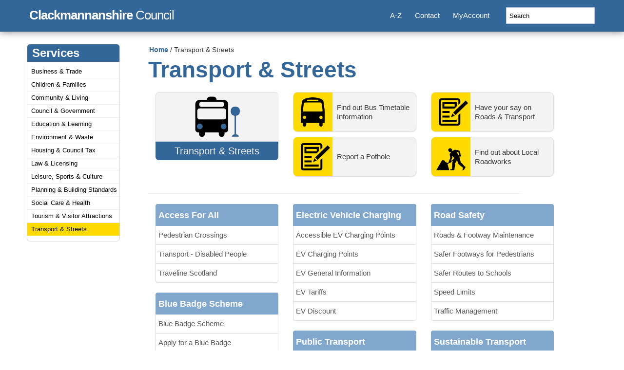

--- FILE ---
content_type: text/html; charset=UTF-8
request_url: https://www.clacks.gov.uk/transport/
body_size: 24298
content:
<!DOCTYPE html>
<html lang="en"><head>

<!-- Google tag (gtag.js) -->
<script async src="https://www.googletagmanager.com/gtag/js?id=G-ZZVWQ9GNYK"></script>
<script>
  window.dataLayer = window.dataLayer || [];
  function gtag(){dataLayer.push(arguments);}
  gtag('js', new Date());

  gtag('config', 'G-ZZVWQ9GNYK');
</script>

<meta http-equiv="content-type" content="text/html; charset=windows-1252">
<title>Transport &amp; Streets | Clackmannanshire Council</title>
	<link rel="shortcut icon" href="/favicon.ico" type="image/x-icon">
	<link href="/apple-touch-icon.png" rel="apple-touch-icon">
	<link href="/apple-touch-icon-76x76.png" rel="apple-touch-icon" sizes="76x76">
	<link href="/apple-touch-icon-120x120.png" rel="apple-touch-icon" sizes="120x120">
	<link href="/apple-touch-icon-152x152.png" rel="apple-touch-icon" sizes="152x152">


	<meta name="theme-color" content="#369">

	<meta name="description" content="Information about roads and transportation in Clackmannanshire." />
	<meta name="keywords" content="transport,roads,repairs,report,reporting,street,lighting,public,bus,train,car, clarence, streets,roadsandtransportation,transportation" />
	<meta name="author" content="Clackmannanshire Council. www.clacks.gov.uk" />

	<!-- Dublin Core Metadata -->
	<meta name="viewport" content="width=device-width">
	<meta name="DC.language" content="en">
	<meta name="DC.created" content="2015-02-10">
	<meta name="DC.creator" content="Web Development Manager, Clackmannanshire Council">
	<meta name="DC.publisher" content="Clackmannanshire Council" />
	<meta name="DC.title" content="Transport &amp; Streets" />
	<meta name="DC.description" content="Information about roads and transportation in Clackmannanshire." />



<!--__________________________________________________________________________________________________________________________________________________-->
    <!-- Bootstrap core CSS -->
    <link href="/css/bootstrap/bootstrap.css" rel="stylesheet">

     <!-- Original ClacksWeb styles for this template -->
    <link rel="stylesheet" type="text/css" href="/css/screenbs.css">
	<link rel="stylesheet" type="text/css" href="/css/standardbs.css">
<!--__________________________________________________________________________________________________________________________________________________-->

    <!-- HTML5 shim and Respond.js IE8 support of HTML5 elements and media queries -->
    <!--[if lt IE 9]>
      <script src="https://oss.maxcdn.com/html5shiv/3.7.2/html5shiv.min.js"></script>
      <script src="https://oss.maxcdn.com/respond/1.4.2/respond.min.js"></script>
    <![endif]-->


	<!--script src="dest/respond.src.js"></script-->

	<!-- Custom styles for this template -->
    <link href="/css/bootstrap/jumbotron.css" rel="stylesheet">
    <link href="/css/bootstrap/section.css" rel="stylesheet">
	<script>
	$(function() {
	  $('a[href*=#]:not([href=#])').click(function() {
	    if (location.pathname.replace(/^\//,'') == this.pathname.replace(/^\//,'') && location.hostname == this.hostname) {

	      var target = $(this.hash);
	      target = target.length ? target : $('[name=' + this.hash.slice(1) +']');
	      if (target.length) {
	        $('html,body').animate({
	          scrollTop: target.offset().top
	        }, 1000);
	        return false;
	      }
	    }
	  });
	});
	</script>

	</head>

<body>

<div class="off-left">
	<a href="#content" title="Skip to main content." id="top">Skip to main content</a> |
 <a href="#sectionnav">Skip to section menu</a> | 	<a href="/site/accesskeys/" title="Access keys.">Access keys</a>.
 	<h1>ClacksWeb - Clackmannanshire Council Online</h1>
  </div>


<!--____________________________________________________Header Start______________________________________________________________________________________________-->
  <div class="navbar navbar-inverse navbar-fixed-top" role="navigation">
  <div class="container" style="padding:0 5px 0 5px;">
    <div class="navbar-header">
      <button class="navbar-toggle" type="button" data-toggle="collapse" data-target=".bs-navbar-collapse">
        <span class="sr-only">Toggle navigation</span>
        <span class="icon-bar"></span>
        <span class="icon-bar"></span>
        <span class="icon-bar"></span>
      </button>
      <a class="navbar-brand" href="/"><strong>Clackmannanshire</strong> Council
            </a>
    </div>
    <nav class="collapse navbar-collapse bs-navbar-collapse navbar-right" role="navigation">
      <ul class="nav navbar-nav">
        <li>
          <a href="/site/atoz/">A-Z</a>
        </li>
        <li>
          <a href="/site/contact/">Contact</a>
        </li>
         <li>
		  <a href="/myaccount/">MyAccount</a>
        </li>
      </ul>
		<form class="navbar-form navbar-right" role="form" action="/searchresults.php">
            <div class="form-group">
    			<input name="cx" value="003785486861710258727:zojhh_daw0a" type="hidden">
    			<input name="cof" value="FORID:10" type="hidden">
    			<input name="ie" value="UTF-8" type="hidden">
     			<input name="bootstrap" value="true" type="hidden">
    			<label id="qsearch" for="q">Search</label>
    			<input onfocus="this.select();"  class="form-control"  id="q" name="q" placeholder="Search" onclick="this.value='';" type="text">
            </div>
        </form>
    </nav>
  </div>
</div>



<!--____________________________________________________Header End______________________________________________________________________________________________-->


<!--____________________________________________________Homepage Code______________________________________________________________________________________________-->



<!--____________________________________________________Homepage Code End______________________________________________________________________________________________-->


<div class="container">
	<div class="row clearfix" style="margin-top:90px;">
        <div class="hidden-xs hidden-sm col-md-13">


	<div id="sitenav">
		<!--__________________________________________________________________________________________________________________________________________________-->
		<h2 id="sections">Services</h2>
			<ul id="sectionmenu">
				<li><a href="/business/" title="Information for and about business in Clackmannanshire">Business &amp; Trade</a></li>
				<li><a href="/children/" title="Information for children and their families">Children &amp; Families</a></li>
				<li><a href="/community/" title="Information for and about residents, community groups and voluntary groups in Clackmannanshire">Community &amp; Living</a></li>
				<li><a href="/council/" title="Information about Clackmannanshire Council and local democracy">Council &amp; Government</a></li>
				<li><a href="/learning/" title="Information about learning for all in Clackmannanshire">Education &amp; Learning</a></li>
				<li><a href="/environment/" title="Information covering the environment, natural resources and related issues">Environment &amp; Waste</a></li>
				<li><a href="/housing/" title="Information for tenants and residents">Housing &amp; Council Tax</a></li>
				<li><a href="/regulation/" title="Information about legal, licensing and regulatory matters">Law &amp; Licensing</a></li>
				<li><a href="/culture/" title="Content relating to leisure and cultural activities in Clackmannanshire">Leisure, Sports &amp; Culture</a></li>
				<li><a href="/property/" title="Information about Planning and Property matters in Clackmannanshire">Planning &amp; Building Standards</a></li>
				<li><a href="/social/" title="Information about social and health services in Clackmannanshire">Social Care &amp; Health</a></li>
				<li><a href="/visiting/" title="A visitor's guide to Clackmannanshire">Tourism &amp; Visitor Attractions</a></li>
				<li><a class="current" href="/transport/" title="Information about roads and transportation in Clackmannanshire">Transport &amp; Streets</a></li>
			</ul>



	</div>
	<!--sitenav-->



</div>
<!--col-md-13 -->


<div class="col-md-9 contentpadding">
	<a name="content"></a>

		<div id="breadcrumb"><a title="Home" href="/index.php">Home</a> / Transport &amp; Streets</div>
			<h2>Transport &amp; Streets</h2>
			<div class="row clearfix" style="margin-left:0px;margin-right:0px;">
	        <div class="col-sm-4">
				<div class="list-group">
					<table border="0" style="float:right;width:100%;" class="section-icon">
						<tbody>
							<tr>
								<td class="boxtop">
									<div class="borderstyle">
										<img height="100" width="100" src="/images/icons/png/busstop.png" alt="Bus Stop Icon">
									</div>
								</td>
							</tr>
							<tr>
								<td class="boxbottom">Transport &amp; Streets</td>
							</tr>
						</tbody>
					</table>
				</div>
    		</div>
        	<div class="col-sm-4">
				<div class="task">
					<a href="/transport/bustimetables/"><em class="task-icon task-kind-form" style="background-image: url('/images/svg-section/bus.svg');"></em><div class="task-link">Find out Bus Timetable Information</div></a>
				</div>
				<div class="task">
					<a href="https://clackmannanshire.highway-iams.uk/Live/PBLC/PIP/?cg=Roads"><em class="task-icon task-kind-form" style="background-image: url('/images/svg-section/form.svg');"></em><div class="task-link">Report a Pothole</div></a>
				</div>
     		</div>
          	<div class="col-sm-4">
				<div class="task">
					<a href="https://www.surveymonkey.co.uk/r/clackmannanshire-2"><em class="task-icon task-kind-form" style="background-image: url('/images/svg-section/form.svg');"></em><div class="task-link">Have your say on Roads &amp; Transport</div></a>
				</div>
				<div class="task">
					<a href="/transport/roadreport/"><em class="task-icon task-kind-form" style="background-image: url('/images/svg-section/roadworks.svg');"></em><div class="task-link">Find out about Local Roadworks</div></a>
				</div>
     		</div>
    	</div>
    	<br /><hr />
			<div class="row clearfix" style="margin-top:20px;margin-left:0px;margin-right:0px;">
	        <div class="col-sm-4">
				<div class="list-group">
  					<a href="/transport/accessforall/" class="list-group-item active">
    					<strong>Access For All</strong></a>
						<a class="list-group-item" href="/transport/pedcrossings/" title="Pedestrian Crossings">Pedestrian Crossings</a>
						<a class="list-group-item" href="/transport/accessibletransport/" title="Transport - Disabled People">Transport - Disabled People</a>
						<a class="list-group-item" href="/transport/traveline/" title="Traveline Scotland">Traveline Scotland</a>
				</div>
				<div class="list-group">
					<a href="/transport/bluebadge/" class="list-group-item active">
					<strong>Blue Badge Scheme</strong></a>
					<a class="list-group-item" href="/transport/bluebadge/" title="Blue Badge Scheme">Blue Badge Scheme</a>
					<a class="list-group-item" href="https://apply-blue-badge.service.gov.uk/applicant" title="Apply for a Blue Badge">Apply for a Blue Badge</a>
					<a class="list-group-item" href="http://clacksweb/transport/usingbluebadge/" title="Using your Blue Badge">Using your Blue Badge</a>
					<a class="list-group-item" href="/transport/bluebadgeeurope/" title="Using your Blue Badge in Europe">Using your Blue Badge in Europe</a>
				</div>
				<div class="list-group">
  					<a href="/transport/counciltravelplan/" class="list-group-item active">
    					<strong>Council Travel Plan</strong></a>
						<a class="list-group-item" href="/transport/tripshare/" title="Car Share(TripshareClacks)">Car Share(TripshareClacks)</a>
						<a class="list-group-item" href="/transport/cycling/" title="Cycling">Cycling</a>
						<a class="list-group-item" href="/transport/public/" title="Public Transport">Public Transport</a>
						<a class="list-group-item" href="/transport/traveline/" title="Traveline Journey Planner">Traveline Journey Planner</a>
				</div>
				<div class="list-group">
  					<a href="/transport/planning/" class="list-group-item active">
    					<strong>Transport Planning</strong></a>
						<a class="list-group-item" href="/transport/counciltravelplan/" title="Council Travel Plan">Council Travel Plan</a>
						<a class="list-group-item" href="/transport/localtransportstrategy/" title="Local Transport Strategy">Local Transport Strategy</a>
						<a class="list-group-item" href="/visiting/maps/" title="Maps &amp; Directions">Maps &amp; Directions</a>
						<a class="list-group-item" href="/transport/mileage/" title="Mileage Calculator">Mileage Calculator</a>
						<a class="list-group-item" href="/transport/developmentcontrol/" title="Roads Development Control">Roads Development Control</a>
						<a class="list-group-item" href="/transport/rtpi/" title="Real Time Passenger Information">Real Time Passenger Information</a>
						<a class="list-group-item" href="/transport/travelplanhousingdev/" title="Travel Plans for Housing">Travel Plans for Housing</a>
				</div>
    		</div>
	        <div class="col-sm-4">

			<div class="list-group">
  					<a href="/transport/public/" class="list-group-item active">
    					<strong>Electric Vehicle Charging</strong></a>
						<a class="list-group-item" href="/transport/evaccessible/" title="Accessible EV Charging Points">Accessible EV Charging Points</a>
						<a class="list-group-item" href="/transport/chargingpoints/" title="EV Charging Points">EV Charging Points</a>
						<a class="list-group-item" href="/transport/evinfo/" title="EV General Information">EV General Information</a>
						<a class="list-group-item" href="/transport/evtariffs/" title="EV Tariffs">EV Tariffs</a>
						<a class="list-group-item" href="/transport/evdiscount/" title="EV Discount">EV Discount</a>
				</div>
				<div class="list-group">
  					<a href="/transport/public/" class="list-group-item active">
    					<strong>Public Transport</strong></a>
						<a class="list-group-item" href="/transport/entitlementcard/" title="Application for National Entitlement Card (NEC)">Application for National Entitlement Card (NEC)</a>
						<a class="list-group-item" href="/transport/bustimetables/" title="Bus Timetables &amp; Enquiries">Bus Timetables &amp; Enquiries</a>
						<a class="list-group-item" href="/transport/clacksbusstopsmscodes/" title="Bus Stop SMS Codes">Bus Stop SMS Codes</a>
						<a class="list-group-item" href="/transport/roadreport/" title="Roadworks Report">Roadworks Report</a>
						<a class="list-group-item" href="/transport/accessibletransport/" title="Transport - Disabled People">Transport - Disabled People</a>
				</div>






				<div class="list-group">
  					<a href="/transport/roadsmaintenance/" class="list-group-item active">
    					<strong>Roads & Footway Maintenance</strong></a>
						<a class="list-group-item" href="/transport/adoptedroads/" title="Adopted Roads">Adopted Roads</a>
						<a class="list-group-item" href="/transport/bridgeandroadrestrictions/" title="Bridge and Road Restrictions">Bridge and Road Restrictions</a>
						<a class="list-group-item" href="/council/reportit/" title="Report a Problem">Report a Problem</a>
						<a class="list-group-item" href="/transport/roadpermitsconsents/" title="Road Permits and Consents">Road Permits and Consents</a>
						<a class="list-group-item" href="/transport/roadsfeescale/" title="Roads and Transportation Fee Scale">Roads and Transportation Fee Scale</a>
						<a class="list-group-item" href="/transport/roadreport/" title="Road Works Report">Road Works Report</a>
						<a class="list-group-item" href="/council/forms/roads/" title="Road Forms">Road Forms</a>
						<a class="list-group-item" href="/transport/slights/" title="Street Lighting">Street Lighting</a>
						<a class="list-group-item" href="/transport/roadorders/" title="Traffic Regulation Orders">Traffic Regulation Orders</a>
						<a class="list-group-item" href="/transport/wintermaintenance/" title="Winter Maintenance">Winter Maintenance</a>
				</div>
    		</div>
	        <div class="col-sm-4">
				<div class="list-group">
  					<a href="/transport/roadsafety/" class="list-group-item active">
    					<strong>Road Safety</strong></a>
						<a class="list-group-item" href="/transport/roadsmaintenance/" title="Roads &amp; Footway Maintenance">Roads &amp; Footway Maintenance</a>
						<a class="list-group-item" href="/transport/saferfootways/" title="Safer Footways for Pedestrians">Safer Footways for Pedestrians</a>
						<a class="list-group-item" href="/learning/saferroutestoschool/" title="Safer Routes to Schools">Safer Routes to Schools</a>
						<a class="list-group-item" href="/transport/speedlimits/" title="Speed Limits">Speed Limits</a>
						<a class="list-group-item" href="/transport/trafficmanagement/" title="Traffic Management">Traffic Management</a>
				</div>
				<div class="list-group">
  					<a href="/transport/sustainabletransport/" class="list-group-item active">
    					<strong>Sustainable Transport</strong></a>
						<a class="list-group-item" href="/transport/poolbikes/" title="Council Pool Bikes">Council Pool Bikes</a>
						<a class="list-group-item" href="/transport/counciltravelplan/" title="Council Travel Plan">Council Travel Plan</a>
						<a class="list-group-item" href="/transport/cycling/" title="Cycling">Cycling</a>
						<a class="list-group-item" href="/transport/localtransportstrategy/" title="Local Transport Strategy">Local Transport Strategy</a>
						<a class="list-group-item" href="/transport/public/" title="Public Transport">Public Transport</a>
						<a class="list-group-item" href="/environment/rightsofway/" title="Rights of Way">Rights of Way</a>
						<a class="list-group-item" href="/learning/saferroutestoschool/" title="Safer Routes to Schools">Safer Routes to Schools</a>
						<a class="list-group-item" href="/transport/travelplanhousingdev/" title="Travel Plans for Housing">Travel Plans for Housing</a>
				</div>
				<div class="list-group">
  					<a href="/transport/trafficmanagement/" class="list-group-item active">
    					<strong>Traffic Management</strong></a>
						<a class="list-group-item" href="/transport/bridgeandroadrestrictions/" title="Bridge and Road Restrictions">Bridge and Road Restrictions</a>
						<a class="list-group-item" href="/transport/localtransportstrategy/" title="Local Transport Strategy">Local Transport Strategy</a>
						<a class="list-group-item" href="/transport/parking/" title="Parking">Parking</a>
						<a class="list-group-item" href="/transport/pedcrossings/" title="Pedestrian Crossings">Pedestrian Crossings</a>
						<a class="list-group-item" href="/transport/trafficcalmingprioritisation/" title="Prioritisation of Traffic Managment and Calming Schemes">Prioritisation of Traffic Managment and Calming Schemes</a>
						<a class="list-group-item" href="/transport/residentsparkingpermit/" title="Residents Parking Permit ">Residents Parking Permit </a>
						<a class="list-group-item" href="/transport/speedlimits/" title="Speed Limits">Speed Limits</a>
						<a class="list-group-item" href="/transport/planning/" title="Transport Planning">Transport Planning</a>
						<a class="list-group-item" href="/transport/roadorders/" title="Traffic Regulation Orders">Traffic Regulation Orders</a>
				</div>
    		</div>
    	</div>
	</div>
	<!--col-md-14 -->
	</div>
	<!-- row -->
	</div>
	<!-- container -->

		<div class="fullfooter" style="margin-top:35px; background-color:#ffda00;padding-top:0px;padding-bottom:0px;">
	      <div class="container" style="padding:0px;">
	      <footer class="footerupper">
	      		<div class="row marketing" style="margin:0px;">
				<div class="col-sm-3">
						<p class="footerupper" style="color:#fff;"><strong>A to Z of services</strong></p>
			     	</div>
			     	<div class="col-sm-9">
			     		<p class="footerupper">
						<a href="/site/atoz/?a=a&amp;e=c">A</a>
						<a href="/site/atoz/?a=b&amp;e=c">B</a>
        				<a href="/site/atoz/?a=c&amp;e=c">C</a>
        				<a href="/site/atoz/?a=d&amp;e=c">D</a>
        				<a href="/site/atoz/?a=e&amp;e=c">E</a>
   	    				<a href="/site/atoz/?a=f&amp;e=c">F</a>
        				<a href="/site/atoz/?a=g&amp;e=c">G</a>
        				<a href="/site/atoz/?a=h&amp;e=c">H</a>
        				<a href="/site/atoz/?a=i&amp;e=c">I</a>
   	    				<a href="/site/atoz/?a=j&amp;e=c">J</a>
        				<a href="/site/atoz/?a=k&amp;e=c">K</a>
        				<a href="/site/atoz/?a=l&amp;e=c">L</a>
        				<a href="/site/atoz/?a=m&amp;e=c">M</a>
        				<a href="/site/atoz/?a=n&amp;e=c">N</a>
        				<a href="/site/atoz/?a=o&amp;e=c">O</a>
        				<a href="/site/atoz/?a=p&amp;e=c">P</a>
	    				Q&nbsp;
        				<a href="/site/atoz/?a=r&amp;e=c">R</a>
        				<a href="/site/atoz/?a=s&amp;e=c">S</a>
        				<a href="/site/atoz/?a=t&amp;e=c">T</a>
        				<a href="/site/atoz/?a=u&amp;e=c">U</a>
        				<a href="/site/atoz/?a=v&amp;e=c">V</a>
        				<a href="/site/atoz/?a=w&amp;e=c">W</a>
	    				X&nbsp;
        				<a href="/site/atoz/?a=y&amp;e=c">Y</a>
	    				Z</p>
			     	</div>
				</div>
	      </footer>
	     </div>
    </div>



	<!-- container -->
	<div class="fullfooter">
	<div class="container" style="padding:0px;">
      <footer class="footerlower">
      		<div class="row marketing">
<div class="col-sm-6">					<p><strong>&copy;&nbsp;Copyright 2026 Clackmannanshire Council</strong>
						<br>Kilncraigs, Alloa, Clackmannanshire, FK10 1EB<br><br>Tel: 01259 450000<br>Email: <a href="mailto:customerservice@clacks.gov.uk">customerservice@clacks.gov.uk</a>
					</p>
					<p>
						<a class="footer-brand" href="/"><strong>Clackmannanshire</strong> Council</a>
					</p>
					<p>
						<a href="https://www.facebook.com/officialclackmannanshirecouncil"><img style="margin-right:10px;" src="/images/standard/facebook.png" alt="Facebook Icon" height="40" width="40"></a>
						<a href="https://twitter.com/ClacksCouncil"><img style="margin-right:10px;" src="/images/standard/twitter.png" alt="Twitter Icon" height="40" width="40"></a>
						<a href="https://www.flickr.com/photos/clackmannanshirecouncil/"><img style="margin-right:10px;"  src="/images/standard/flickr.png" alt="Flickr Icon" height="40" width="40"></a>
						<a href="https://www.instagram.com/clackmannanshirecouncil/"><img style="margin-right:10px;" src="/images/standard/instagram.png" alt="Instagram Icon" width="40" height="40" /></a>
						<a href="https://www.linkedin.com/company/clackmannanshire-council/"><img src="/images/standard/linkedin.png" alt="LinkedIn Icon" width="40" height="40" /></a>					
					</p>
		     	</div>


<div class="col-sm-6 alignright">        		<ul>
					<li><a href="/site/atoz/">A - Z</a></li>
      					<li><a href="/site/changelog/">Change Log</a></li>
      					<li><a href="/council/commentsandcomplaints/">Comments &amp; complaints</a></li>
      					<li><a href="/site/contact/">Contact Us</a></li>
					<li><a href="/site/privacy/" accesskey="8">Cookies &amp; Privacy</a></li>
					<li><a href="/regulation/dataprotectionpolicy/">Data Protection</a></li>
					<li><a href="/site/disclaimer/">Disclaimer</a></li>
					<li><a href="/council/eqopps/">Equality &amp; Diversity</a></li>
					<li><a href="/searchresults.php?bootstrap=true" accesskey="4">Search</a></li>
					<li><a href="/site/webaccessibility/" accesskey="0">Web Accessibility</a></li>
				</ul>
				<p><a href="#top">Back to top ^</a></p>
		     	</div>
			</div>
      </footer>
     </div>
     <!-- container -->
    </div>
     <!-- jumbotron -->

<!--__________________________________________________________________________________________________________________________________________________-->
	<script src="https://code.jquery.com/jquery-3.7.1.min.js"></script>
    <script src="/js/bootstrap/bootstrap.min.js"></script>
<!--__________________________________________________________________________________________________________________________________________________-->


</body>
</html>


--- FILE ---
content_type: text/css
request_url: https://www.clacks.gov.uk/css/screenbs.css
body_size: 16786
content:
.bcfix{
	margin-top: 0px;
}

#cal {
	float: right;
	margin-bottom: 10px;
	}
	
#tableFix{
	height: 200px;
	margin-bottom:0px;
	padding: 0px 0px 0px 0px;
	background-color: #eee;
	font-size: 95%;
}

#tableFix p{
	margin-bottom:10px;
	margin-top:10px;
}
#innertableFix p{
	color: #000;
	line-height:16px
}
#innertableFix p a{
	color: #000;
}
#innertableFix{
	width: 360px;
	height: 200px;
	margin-bottom:12px;
	padding: 5px 30px 0px 10px;
	background-color: #eee;
	font-size: 95%;
}
#innertableFixFooter{
	height: 30px;
	background-color: #369;
	font-size: 95%;
	margin-bottom:15px;
}	

#innertableFixFooter ul{
	margin: 0px;
	padding: 12px;
}
#innertableFixFooter ul li{
	display: inline;
	margin-right: 60px;
	color: #fff;
}
#innertableFixFooter ul li a {
	color: #fff;
	padding-top: 12px;
	padding-bottom: 5px;
	padding-left: 5px;
	padding-right: 5px;
	text-decoration: none;
	-moz-border-radius: 0px 0px 7px 7px;
	-webkit-border-radius: 0px 0px 7px 7px;
	border-radius: 0px 0px 7px 7px;
}
#innertableFixFooter ul li a.current{
	color: #000;
	background-color: #eee;
	text-decoration: none;
}
#innertableFixFooter ul li a:hover{
	color: #000;
	background-color: #ffda00;
	text-decoration: none;
}
.calendar{
	border: 2px solid #336699;
	padding: 0px;
	margin: 0px;
	text-align: center;
	background-color: #336699;
	}
	
.calendar a{
	color: black;
	text-decoration: none;
	}	

.calendar a:hover{
	color: white;
	background-color: #336699;
	}

.calendarhead{
	background-color: #336699;
	font-size: 12px;
	color: white;
	}
	
.calendardays {
	background-color: #CCCCFF;
	font-size: 12px;
	color: black;
	}
	
.calendarDates {
	background-color: white;
	padding: 0px;
	margin: 0px;
	font-size: 12px;
	}
	
.calendarWeekend {
	background-color: #eeeeee;
	padding: 0px;
	margin: 0px;
	font-size: 12px;
	}	
table.cmslist {
	background-color: #fff;
	border: 1px solid black;
	margin: 0;
	padding: 0;
	width:100%;
	font-size: 130%;
}
table.cmslist td {
	border-top: 1px solid #CBCBCB;
	font-family: Arial, Helvetica, sans-serif;
	font-size: 75%;
	margin: 0;
	padding: 4px;
}
tr.cmslisthead {
	background-color: #336699;
	color: white;
	font-weight: bold;
}
#sectionnav h2, #sectionnav1 h2 {
	background-position:95% 40%;
	background-repeat:no-repeat;
	font-size:20px;
	margin:0px;
	padding:5px 25px 5px 10px
}
#sitenav h2 {
	background-position:95% 40%;
	background-repeat:no-repeat;
	font-size:20px;
	margin:0px;
	padding:5px 25px 5px 10px
}
h4 {
	font-size:1.50em;
	padding-bottom:0;
	color: #369;
}

h4.boot {
	background:url(../images/bullet_boot.gif) no-repeat;
	background-position:8px 50%;
	padding-left:36px
}
h5 {

	font-size: 1.3em;
	margin-bottom:1em;
	margin-top:1em
}
h6 {

	font-size: 1em;
	margin-bottom:1em;
	margin-top:1em;
	font-weight: normal;
	line-height: 1.6em;	
}
acronym, abbr 
{
	cursor:help;
	border-bottom:1px dashed #000
}
hr {
	color:#666;
	height:1px;
	text-align:left;
	margin:0 auto 0 0;
	width:90%
}
a img {
	border:0
}
input, 	textarea, select {
	font-size: 1em;
}
textarea {
	font-family:"Trebuchet MS",Arial,"Lucida Sans Unicode",verdana,lucida,helvetica,sans-serif;
}

tfoot {
	font-weight: bold;
}
.left {
	float:left;
	margin:8px 12px 12px 0
}
.right {
	float:right;
	margin:8px 12px 12px 18px
}
.rightmap {
	float:right;
	margin:8px 12px 12px 18px
}
.centred {
	margin-left:auto;
	margin-right:auto
}
.note {
	font-size:0.85em;
	margin-top:0;
	padding-top:0
}
.calltoaction{
	float:right;
	padding:7px; 
	padding-top:0px; 
	text-align:center; 
	height:130px; 
	width:157px;
	background-color:#eee;
	color:#000;
	margin:10px;
	-moz-border-radius: 7px 7px 7px 7px;
	-webkit-border-radius: 7px 7px 7px 7px;
	border-radius: 7px 7px 7px 7px;	
}
.clear {
	clear:both
}
.clearleft {
	clear:left
}
.clearright {
	clear:right
}
.dropcaps {
	float:left;
	font-family:"Times New Roman",Times,serif;
	font-size:2em;
	margin-top:0
}
.errormandatory {
	color:#af1900;
	font-weight:bold
}
.off-left {
	position:absolute;
	left:-999em;
	width:990px
}
.printonly{
	display: none;
}
.c	width {
	width: 440px;
}
#logo {
	position:absolute;
	height: 65px;
	width: 244px;
}
div#sitetools {
	height:36px;
	margin-left:250px;
	padding-top:9px;
	padding-right:0px;
	float:right;
	font-size:14px;
}
#searchform, #searchform div {
	display:inline
}
#searchform input {
	font-size:0.9em;
	font-weight:normal;
	padding:1px
}
#searchsubmit {
  	background: url(/images/backgrounds/magnify.gif) no-repeat 0% 0%;
  	width: 25px;
  	height: 15px;
  	border: 0;
}
span#tools {
	float:right
}
#sitetools a:link,#sitetools a:visited {
	text-decoration:none
}
#sitetools a:hover,#sitetools a:focus,#sitetools a:active {
	text-decoration:underline
}
span#textsize {
	float:right;
	text-align:right;
	width:200px;
	vertical-align:bottom;
}
#textsize img {
	border:0;
	vertical-align:bottom;
}
p.tscsNewsTitle {
	font-weight:bold
}
div.figure {
	padding:10px;
	margin:0.5em 1em;
	text-align:center;
 	font-size:0.9em
}
div.figure p.caption {
	font-size:0.85em;
	font-style:italic;
	margin:0.2em;
	text-align:center
}
#atozview {
	margin-top:12px
}
#atozview form {
	display:inline
}
ul.sound {
	list-style:url(../images/bullet_sound.gif)
}
ul.sound li {
	padding-left: 6px;
}
li.atozc,li.atozd,li.atozf {
	padding-left:8px
}
p.searchfacts {
	background-position:10px 40%;
	background-repeat:no-repeat;
	font-size:1em;
	margin-bottom:0;
	padding:4px 10px;
	color:#fff;
}
p.searchfacts a
{
	color:#fff;
}
.pagetools p {
	margin-left:20px
}
.pagetools img {
	vertical-align:	text-bottom
}
img.pagetoolsimg {
	margin-right: 8px;
}
.contactdetails {
	font-size: 16px;
}
p.searchtitle {
	font-size:1.2em;
	font-weight:bold;
	margin-bottom:0;
}
.searchnote {
	background-position:4px 60%;
	background-repeat:no-repeat;
	font-size:0.9em;
	padding-left:24px
}
.searchscore {
	font-size:0.8em;
	font-weight:normal;
	padding-left:3px
}
.searchbody {
	margin-top:4px;
 	line-height:1em;
}
.searchnav {
	letter-spacing:4px
}
.required {
	font-weight:bold
}
#sectionnav fieldset {
	margin-left:8px;
	margin-right:4px
}
#content fieldset {
	margin-right:40px;
	margin-bottom:12px;
	padding-bottom:12px;
	padding-left:12px
}
#content fieldset#advsearch {
	width:90%
}
#content fieldset#advsearch td.label {
	padding-right:3px;
	text-align:right;
	width:200px
}
legend {
	font-weight:bold
}
td.label {
	text-align:right;
	vertical-align:top;
}
div.formbuttons {
	margin: 0;
 	text-align:center;
}
br.clear,br.clearleft,br.clearright {
	height:0;
	margin:0;
	font-size:1px;
	line-height:0px
}
p#copyright {
	font-size:0.8em;
	margin-top:20px;
	padding:8px;
	width:95%;
	text-align: center;
	}
#copyright span 
	{
	float:right
	}
ol.registerofinterests li {
	border-bottom:1px solid black;
	margin-bottom:3px
}
ol.registerofinterests dl {
	border-top:1px dotted black;
	margin-top:6px;
	padding:4px 0 3px 3px
}
ol.registerofinterests dd {
	font-style:italic;
	padding-left:140px;
	margin-bottom:1px;
	margin-top:-1.2em
}
#editpage {
	float:right
}
div#fpbuttons {
	padding:1em;
	text-align:center
}
div#fpbuttons img {
	margin:3px
}

#sectionnav p {
	margin:0 4px 4px 8px
}
table#atoztbl {
	margin-top:12px
}
table#atoztbl td {
	border:0;
	font-size:1.7em;
	font-weight:bold;
	height:1.5em;
	margin:0;
	padding:4px;
	text-align:center;
	width:2em;
}
table#atoztbl td a {
	display:block;
	text-decoration:none
}
table#atoztbl td a:hover,table#atoztbl td a:focus,table#atoztbl td a:active {
	text-decoration:underline
}
h4.eventdatehead {
	background-color:#eee;
	border-bottom:0;
	font-size: 16px;
	color:#000;
	margin:8px 8px 8px 0;
	padding:4px
}
ul.errorlist {
	font-weight:bold;
	list-style:url(../images/warning.gif);
 	margin-left:16px;
}
dl.dlist dt {
	font-weight:bold;
	margin-top:8px;
 	width: 200px;
}
dl.dlist dd {
	margin-top:-1.4em;
	margin-left:220px;
 	padding-bottom: 4px;
}
dl.narrow dt {
	width: 6em;
}
dl.narrow dd {
	margin-left:8em;
}
dl.script {
	border: 1px solid black;
 	position: relative;
 	padding: 1em;
 	margin-right: 200px;
}
dl.script dd {
	margin-left:10em;
}
#pcresults {
	margin-left:2em;
	margin-right:20em;
	padding:8px
}
.rsslist {
	margin-right:10px;
	margin-top:20px;
	padding-left:8px
}
.rsslist h4 {
	border:0;
	display:inline;
	left:8px;
	padding:4px;
	position:relative;
	top:-10px;
	font-size: 100%;
}
.sectionfplist h4{
	font-size: 120%;
	padding-top:8px;
}
.sectionfplist {
	padding: 15px 0px 15px 15px;
	border-bottom:1px solid #369;
	border-top:1px solid #369;
}
.sectionfplist ul{
 	margin:0;
 	padding: 0;
	list-style-type:square;
}
#schoolinfo p {
	margin-left:170px
}
ul.presslist,ul.eventlist,ul.tenderlist,ul.meetinglist {
	font-size:1.1em
}
ul.linklist li,ul.presslist li,ul.eventlist li,ul.tenderlist li,ul.meetinglist li,ul.doclist li {
	margin-bottom:8px
}
ul.linklist span,ul.presslist span,ul.eventlist span.subdetails,ul.tenderlist span,ul.meetinglist span,ul.doclist span {
	font-size:0.85em
}
ul.linkcat {
	float:left;
	margin-left:16px;
	padding-left:16px
}
ul.extlinks li {
	padding-left:8px;
	padding-bottom:4px
}
dl#roadreport dt,dl#whatsnew dt,dl#eventdetails dt,dl#electiondetails dt {
	background:url(../images/bullet_square.gif) no-repeat;
	background-position:8px 50%;
	font-weight:bold;
	margin-top:1em;
	padding-left:24px
}
address#propertydatabase {
	font-size:1.0em;
	font-weight:bold;
	margin:8px 4px;
	margin-right:300px;
	padding:8px;
	background-color: #eee;		
}
#wastecollection {
	font-size:1.0em;
	margin:8px 4px;
	margin-right:20px;
	padding:8px;
	padding-top:4px;	
	background-color: #eee;	
}
div#fpbuttons,div#sectionfpbanner {
	float:right;
	padding:8px 0;
	text-align:center;
	width:140px
}
div#fpbuttons img {
	margin:3px
}
table.advsearch {
	border-collapse:collapse
}
table.advsearch tr td {
	border-top:1px solid #ccc;
	padding:8px;
	vertical-align:top
}
table.advsearch tr td.searchtip {
	font-size:0.9em;
	padding-left:12px
}
form#postcodesearch {
	padding: 1px;	
}
#postcodesearch input {
	font-size:0.9em;
	padding:1px
}
#postcodesearch label {
	font-weight:normal;
}
li.pdf {
	list-style:url(../images/pdf.gif)
}
li.msword {
	list-style:url(../images/msword.gif)
}
a.msword {
	background: url(../images/msword.gif) no-repeat 0 50%;
 	padding-left: 24px;
}
li.excel {
	list-style:url(../images/excel.gif)
}
li.rtf {
	list-style:url(../images/rtf.gif)
}
li.doc {
	list-style:url(../images/doc.gif)
}
li.zip {
	list-style:url(../images/zip.gif)
}
a.external,a.pdflink {
	background-position:center right;
	background-repeat:no-repeat;
	padding-right:12px
}
a.pdflink {
	background-image:url(../images/pdflink.gif)
}
a.external {
	background-image:url(../images/external.gif)
}
a.button {
	font-weight:bold;
	font-size:9px;
	padding:4px 8px;
	text-align:center;
	min-width:75px;
	text-transform:uppercase
}
a.button:link,a.button:visited,a.button:hover,a.button:active {
	text-decoration:none
}
img.bordered {
	border:1px solid black
}
p.paralink {
	background:url(../images/paralink.gif) no-repeat;
	background-position:8px 50%;
	padding-left:30px
}
p.maplink {
	background:url(../images/viewmap.gif) no-repeat;
	background-position:8px 50%;
	padding-left:30px
}
ul.squarelist li {
	padding-bottom:6px
}
dl.faqs dt {
	font-weight: bold;
 	font-size: 1em
}
dl.faqs dd {
	margin-bottom: 1.2em;
 	margin-top: 0.5em;
}
blockquote {
	font-style: italic;
}
dl.searchresults dt {
	font-size: 1.2em;
 	font-weight: bold;
}
dl.searchresults dd {
	margin: 0.2em 1em 1em 0;
}
form.csslayout div {
	margin: 0.5em 0 0.5em 0;
	position: relative;
	width: 100%;
}
form.csslayout legend {
	font-weight: bold;
	margin: 0;
	padding: 0.5em;
	color: #369;
}
form.csslayout label {
	float: left;
	font-size: 95%;
	width: 15em;
	margin: 0.25em 1.5em 0.25em 0;
}
form.csslayout label em {
	left: 15em;
	position: absolute;
	text-align:left;
	width: 10em;
}
form.csslayout label.block {
	float: none;
}
form.csslayout label.block em {
	left: auto;
}
form.csslayout label.texta em {
	left: 10em;
}
form.csslayout div.check label, form.csslayout label.in	line {
	float: none;
}
form.csslayout div.check input {
	width: 2em
	border:#ccc 1px solid;
	padding:6px;;
}
form.csslayout fieldset div input {
	width: 15em;
	border:#ccc 1px solid;
	padding:6px;
}
form.csslayout fieldset div textarea {
	width: 20em;
}
form.csslayout fieldset div select {
	width: 180px;
	padding : 1px;
}	
form.csslayout fieldset div select.year {
	width: 5em;
}	
form.csslayout fieldset div select.wide {
	width: 20em;
}
.bignbold {
	font-size: 2.4em;
	font-weight: bold;
	margin: 1em;
}
ul.atozlist {
	font-weight: bold;
 	list-style:none;
 	margin:0;
 	padding: 0;
  	height: 4.4em;
 	text-align: center;
 	width: 32em;
}
ul.atozlist li {
	margin:0.2em;
 	padding:0;
 	display:block;
 	width: 1.8em;
 	float:left;
 	border:1px solid #000;
}
ul.atozlist li a {
	display:block;
 	text-decoration:none;
 	width: 1.8em;
}
p.address, p.telephone, p.email {
	font-weight: bold;
 	margin: 4px 0;
}
p.address {
 	background:url(../images/address.gif) no-repeat;
	background-position:8px 2px;
 	padding-left: 32px;
}
p.telephone {
 	background:url(../images/telephone.gif) no-repeat;
	background-position:8px 2px;
 	padding-left: 32px;
}
p.email {
 	background:url(../images/email.gif) no-repeat;
	background-position:8px 2px;
 	padding-left: 32px;
}
.vevent abbr {
	border: none;
}
#letter{
	border: 1px solid #666;
	padding: 10px;
 	margin: 0.5em;
	width:564px;
}
#letter img {
	border: 1px solid #999;
 	padding:2px;
}
#letter label {
	font-style: italic;
}
#letter label {
	font-style: italic;
	display:block;
}
#letter input.button {
	margin-top: 4px;
}
.ccalendar{
	border: 2px solid #369;
	padding: 0px;
	margin: 0px;
	text-align: center;
	background-color: #369;
	margin-right: 5px;
	margin-bottom: 3px;
	color: black;
	}
.ccalendar th{
	color: black;
	}
	
	
.ccalendar a{
	color: black;
	text-decoration: none;
	}	

.ccalendar a:hover{
	color: white;
	background-color: #369;
	}

.ccalendarhead{
	background-color: #369;
	font-size: 12px;
	}
	
.ccalendardays {
	font-size: 12px;
	color: white;
	}
	
.ccalendarDates {
	background-color: white;
	padding: 0px;
	margin: 0px;
	font-size: 12px;
	}
	
.ccalendarWeekend {
	background-color: #ccf;
	padding: 0px;
	margin: 0px;
	font-size: 12px;
	}
	
table.ccalendar{
	background-color: #369;
	color: #fff;
	}
	
table.ccalendar tr{
	background-color: #369;
	color: #fff;
	}
	
table.ccalendar th{
	background-color: #369;
	color: #fff;
	}	
#weatherspacer {
	background-color: #fff;
}
#postcodeDivRight {
	font-weight: normal;
}
#tableFix ul 
{
	list-style-image: url(../images/standard/84black.gif);
}	
.searchnav a {
	color: #fff;
}	
.fplist h3 {
	border:0;
	font-size:22px;	
	font-weight:bold;
	color:#fff; 
	background:#c00;
	padding:5px;
	padding-left: 8px;
}

ul.atozc li a {
	display:block;
 	text-decoration:none;
 	width: 1.8em;
}

.fplistemergency {
	background-color: #cc0000;	
	color: #fff;
	-moz-border-radius: 7px;
	-webkit-border-radius: 7px;
	border-radius: 7px;
	margin-bottom:10px;
	-webkit-text-size-adjust: none;
}
.fplistemergency a.external {
	color: #fff;
}
.fplistemergency p a {
	color: #fff;
}
.fplisttext p strong a {
	color: #fff;
}
.fplistemergency h3 {
	margin-top:0px;
	border:0;
	font-size:26px;	
	font-weight:bold;
	color:#fff; 
	padding:0px;
	margin:0px;	
	padding-left: 10px;
	padding-top: 5px;
}
.fplistwelcome {
	background-color: #369;
	color: #fff;
	margin-bottom:10px;
	-moz-border-radius: 7px;
	-webkit-border-radius: 7px;
	border-radius: 7px;
	-webkit-text-size-adjust: none;			
}
.fplistwelcome  h3 {
	margin-top:0px;
	font-weight:bold;
	color:#fff; 
	margin:0px;	
	padding-left: 10px;
	padding-top: 4px;
	padding-bottom: 6px;	
	font-size:26px;
	-webkit-text-size-adjust: none;		
}

.fplistwelcome h3 a {
	text-decoration:none;
}

.fplistwelcome h3 a:hover {
	text-decoration:underline;
}

.fplisttext{
	padding-left:8px;
	padding-bottom:5px;	
	padding-right:8px;	
}
.fplisttext p a{
	color: #000;	
}
#galleryimage{
	width: 100%;
}
#galleries{
	width: 100%;
}




--- FILE ---
content_type: text/css
request_url: https://www.clacks.gov.uk/css/bootstrap/jumbotron.css
body_size: 865
content:
/*/* Space out content a bit */
body {
  padding-top: 65px;
}

/* Everything but the jumbotron gets side spacing for mobile first views */

.marketing
{
  padding-right: 15px;
  padding-left: 15px;
}

.container-narrow > hr {
  margin: 30px 0;
}

/* Main marketing message and sign up button */
.jumbotron {
  text-align: center;
  /*border-bottom: 1px solid #e5e5e5;*/
}
.jumbotron .btn {
  padding: 14px 24px;
  font-size: 21px;
}

/* Supporting marketing content */
.marketing {
  margin: 20px 0;
}
.marketing p + h4 {
  margin-top: 28px;
}
.marketing h4{
  font-weight:normal !important;
  font-size:24px;
}

/* Responsive: Portrait tablets and up */
@media screen and (min-width: 768px) {
  /* Remove the padding we set earlier */
  .marketing,{
    padding-right: 0;
    padding-left: 0;
  }
  /* Remove the bottom border on the jumbotron for visual effect */
  .jumbotron {
    border-bottom: 0;
  }
}


--- FILE ---
content_type: text/css
request_url: https://www.clacks.gov.uk/css/bootstrap/section.css
body_size: 1851
content:
a {
	text-decoration:none;
	}
td
	{
	text-align:center;
	vertical-align:middle;
	width:25%;
	text-decoration:none;
	}
td a
	{
	   color: #fff;
	text-decoration:none;
	}
td a:visited
	{
	    color: #fff;
	text-decoration:none;
	}
.boxtop {
	background-color: #f3f3f3;
	border-radius: 7px 7px 0px 0px;
	}
.boxbottom {
	margin-top: -2px;
	background-color: #369;
	color:#f3f3f3;
	padding: 3px;
	border-radius: 0px 0px 7px 7px;
	font-size:20px;
	}
.borderstyle {
	border: 1px solid #dbdbdb;
	border-radius: 7px 7px 0px 0px;
	}
table {
	border-collapse: collapse;
	border-spacing: 0;
	}
.task-link {
	display: table-cell;
	vertical-align: middle;
	height: 80px;
	border-left: 1px solid rgba(255,255,255,0.2);
	}
.task a:hover {
	border: 1px solid #ccc;
	background: #fafafa;
	filter: progid:DXImageTransform.Microsoft.gradient(startColorstr='#fffafafa', endColorstr='#ffeeeeee', GradientType=0);
	}
.task a {
	border: 1px solid #ddd;
	border-radius: 10px;
	box-shadow: 1px 1px 2px #EEE;
	display: block;
	color: #333;
	text-shadow: 1px 1px 1px #fff;
	padding: 0px;
	background: #f3f3f3;
	filter: progid:DXImageTransform.Microsoft.gradient(startColorstr='#fffafafa', endColorstr='#fff0f0f0', GradientType=0);
	}
.task-icon {
	width: 80px;
	height: 80px;
	display: block;
	background-repeat: no-repeat;
	background-color: #ffda00;
	float: left;
	border-top-left-radius: 7px;
	border-bottom-left-radius: 7px;
	background-position: left 10px top 10px;
	}
.task a .task-link {
 	line-height: 1.3;
        padding: 0px 5px 0px 8px;
	text-decoration:none !important;
}
.task {
	margin-bottom:10px;
}
a.list-group-item.active, a.list-group-item.active:hover, a.list-group-item.active:focus {
	font-size: 120%
}
a.list-group-item.nonactive, a.list-group-item.nonactive:hover, a.list-group-item.nonactive:focus {
	font-size: 120%
}
body {
  padding-top: 0px;
}

@media (min-width: 768px) and (max-width: 1199px) {
 .task a .task-link {
   line-height: 1.2;
 }
}

--- FILE ---
content_type: image/svg+xml
request_url: https://www.clacks.gov.uk/images/svg-section/roadworks.svg
body_size: 3130
content:
<svg xmlns="http://www.w3.org/2000/svg" xmlns:xlink="http://www.w3.org/1999/xlink" version="1.1" x="0px" y="0px" width="60px" height="70px" viewBox="0 0 100 100" enable-background="new 0 0 100 100" xml:space="preserve">
<g id="Captions">
</g>
<g id="Your_Icon">
	<path fill-rule="evenodd" clip-rule="evenodd" fill="#000000" d="M60.484,45.232c-2.16-3.047-2.922-3.809-5.969-5.842   c-0.256-0.252-0.639-0.127-0.639,0.252c0,1.02,0.128,2.033,0.128,3.053c0,3.047-0.255,4.447-1.399,7.238l-3.047,5.213   c-0.131,0.254,0.255,0.766,0.634,0.51l8.386-5.336l1.905-4.195C60.613,45.742,60.613,45.488,60.484,45.232 M74.714,25.414   c0.383,0,0.638,0.127,0.638,0.51l3.43,11.816l-1.269,0.762l-7.88-12.455c-0.255-0.254-0.127-0.889,0.379-0.889L74.714,25.414z    M70.901,53.367c0,0,4.957,12.961,4.957,13.088c0.131,0.506,0.51,0.889,0.889,1.145l13.85,11.182   c0.383,0.383,0.638,0.889,0.766,1.396v0.889c0,2.033-0.766,3.939-2.289,5.336c-0.124,0-0.255,0.254-0.255,0.51   s0.255,0.635,0.638,0.635h1.906c1.523,0,3.047-0.891,3.812-2.285l4.702-8.008C100,77.131,100,77,100,76.748   c0-0.383-0.252-0.762-0.635-1.018l-2.792-1.268l-9.658-11.182c-0.382-0.383-0.889-0.639-1.399-0.639   c-0.379,0-0.634,0.127-0.889,0.256c-0.635-0.762-1.017-1.396-1.145-2.285l-4.701-19.316l1.399-0.889h0.124   c0.51,0.379,1.145,0.633,1.909,0.633c0.379,0,0.762,0,1.014-0.254c0.889-0.508,1.271-0.891,1.909-1.779   c0.124-0.125,0.124-0.506,0.124-0.762v-0.127c0-0.762-0.507-1.523-1.269-1.902c-0.765-0.512-1.271-1.273-1.271-2.289   c-0.128-3.434-0.89-7.115-2.161-10.293c-0.635-1.398-1.523-2.412-2.923-3.178c-3.812-1.779-7.876-2.668-12.07-2.668h-1.779   c-1.269,0-2.158,0.379-3.174,1.018l-4.702,3.174c-0.128,0.131-0.255,0.131-0.507,0.131c-0.51,0-0.889-0.383-0.889-0.889v-0.639   c0-3.051-1.654-5.842-4.323-7.242c-1.017-0.633-1.779-0.889-2.923-0.889c-1.017,0-1.524,0.125-2.413,0.635   c-1.399,0.51-2.416,1.523-3.305,2.668c-0.634,0.889-0.89,1.908-0.89,3.051c0,2.922,2.417,5.717,5.208,6.734l3.054,0.506   c0.634,0,1.013,0.383,1.013,1.018c0,0.256-0.124,0.506-0.379,0.762l-3.178,3.178c-0.255,0.379-0.379,0.51-0.379,1.018v0.889   c0,3.557,0.507,7.369,1.523,10.799c0,0.51,0.124,0.891,0.124,1.271c0,0.639-0.124,1.145-0.379,1.779l-4.323,10.676   c-0.251,0.379-0.379,0.889-0.379,1.268c0,0.51,0.127,1.02,0.379,1.4l-5.335,3.428c-0.255-0.889-0.634-1.395-1.396-1.904   l-0.762-0.381l-3.306-1.02c-0.762-0.252-1.396-0.758-1.778-1.396l-2.417-4.062c-0.124,0-0.124-0.131-0.251-0.256l-1.906-0.635   l-3.812-0.51h-0.255c-1.268,0-2.413,0.635-3.047,1.779L0,87.547h43.203c0.382,0,0.765-0.379,0.765-0.758c0,0,0-0.133-5.591-20.078   l5.97-3.812c0.383,0.252,0.634,0.252,1.017,0.252c0.382,0,0.638,0,0.889-0.125l2.671-1.271c0.634-0.383,1.013-0.889,1.013-1.65   c0-0.256,0-0.381-0.124-0.635l7.114-4.322l-1.017,2.543c-0.893,2.285-1.396,4.701-1.526,7.115l-0.891,17.027l-0.123,1.65   c-0.131,0.127-0.131,0.252-0.256,0.252l-5.466,1.527c-0.507,0.127-0.889,0.633-0.889,1.141c0,0.637,0.638,1.145,1.145,1.145h12.58   c0.763,0,1.27-0.635,1.4-1.27c0.758-6.1,1.523-12.197,2.412-18.426c0-0.125,0-0.252-0.127-0.379l-0.256-0.129   c-0.251,0-0.506-0.25-0.506-0.633v-1.652c0-0.383,0.124-0.637,0.255-0.889c4.063-4.701,4.191-5.084,6.604-10.676   c0-0.127,0.131-0.254,0.255-0.254C70.777,53.24,70.901,53.367,70.901,53.367"/>
</g>
</svg>

--- FILE ---
content_type: image/svg+xml
request_url: https://www.clacks.gov.uk/images/svg-section/form.svg
body_size: 1421
content:
<svg xmlns="http://www.w3.org/2000/svg" xmlns:xlink="http://www.w3.org/1999/xlink" version="1.1" id="Layer_1" x="0px" y="0px" width="70px" height="60px" viewBox="0 0 697.861 697.861" enable-background="new 0 0 697.861 697.861" xml:space="preserve">
<path fill-rule="evenodd" clip-rule="evenodd" fill="#000000" d="M341.976,364.541l58.48,58.48l67.29-65.07v0.25l48-46.42v-0.24  l15.62-15.11l166.5-161l-28.5-29.5l-28.5-29.5l-166.5,160.5L341.976,364.541z M382.886,441.451l-58.28-58.28l-31.24,89.26l88.5-30  L382.886,441.451z M381.246,162.681v56.5h-246.75v-56.5H381.246z M429.246,114.431H86.496v153h288.3l54.45-52.41V114.431z   M451.496,70.681c11.25,1,16.25,9.5,16.25,17.75v89.32c3.72-3.57,7.47-7.15,11.25-10.7l36.75-35.64v-48.73c0-0.75-0.75-4.25-1-6.25  c-2-11-6.5-22.5-16-32.75c-9.75-11-21.5-16.5-31.5-19.25c-5-1.25-9.5-1.5-14.5-2h-390c-2.25,0.25-4.75,0.25-6.5,0.5  c-3.25,0.5-6.5,1.25-9.5,2c-2.25,0.75-4.75,1.75-6.5,2.25c-2.25,0.75-4.5,2.25-6.75,3.25c-17.25,8.5-29.25,28.25-32,42.25  c-0.5,3.25-1,6.75-1.5,10v532.5c0,0.5,0.75,6.75,1.5,10s2,6.25,3,9.5c0.75,1.5,1.75,3.5,2.25,5c8,18,30,32,45,34.25  c3.5,0.5,7,1.25,10.5,1.5h391c0.75,0,6.5-0.75,9.5-1.25s7.5-1.75,10.75-3c8.25-3.25,17-8,25.25-17s12.75-19.25,15-28  c0.75-3.75,1.5-7.5,2-11.25v-237.4l-48,46.63v185.02c0.25,10-8.5,18-15.75,18h-388.5c-11-1.5-15.5-10-15.5-17.75V88.681  c0.25-1.25,0.25-3,0.25-4c1-8,9.75-14.5,15.75-14H451.496z M428.866,536.431h-342v48h342V536.431z M257.866,435.431h-171v48h171  V435.431z M257.866,325.431h-171v48h171V325.431z"/>
</svg>

--- FILE ---
content_type: image/svg+xml
request_url: https://www.clacks.gov.uk/images/svg-section/bus.svg
body_size: 1492
content:
<?xml version="1.0" encoding="utf-8"?>
<!DOCTYPE svg PUBLIC "-//W3C//DTD SVG 1.0//EN" "http://www.w3.org/TR/2001/REC-SVG-20010904/DTD/svg10.dtd">
<svg version="1.0" id="Layer_1" xmlns="http://www.w3.org/2000/svg" xmlns:xlink="http://www.w3.org/1999/xlink" x="0px" y="0px"
	 width="59px" height="60px" viewBox="0 0 81.59 99.992" enable-background="new 0 0 81.59 99.992" xml:space="preserve">
<path d="M68.848,68.51"/>
<path d="M12.687,68.51"/>
<g>
	<path d="M77.619,14.775c-1.098-5.528-4.622-7.731-9.931-9.93C62.499,2.668,50.02,0.079,40.794,0
		c-9.243,0.079-21.722,2.668-26.948,4.846c-5.271,2.199-8.795,4.402-9.875,9.93L0,45.284v42.091h6.84v6.564
		c-0.027,8.071,11.745,8.071,11.75,0v-6.564h21.737h0.054H63v6.564c-0.014,8.071,11.759,8.071,11.75,0v-6.564h6.84V45.284
		L77.619,14.775z M23.996,7.715h16.385h17.212c3.286-0.009,3.286,4.949,0,4.965H40.327H23.996
		C20.694,12.664,20.694,7.706,23.996,7.715z M12.687,74.191c-3.101-0.015-5.631-2.542-5.627-5.682
		c-0.004-3.099,2.526-5.627,5.627-5.627c3.136,0,5.665,2.528,5.683,5.627C18.352,71.649,15.823,74.177,12.687,74.191z
		 M40.381,48.482H10.426c-2.925,0.028-3.54-2.081-3.253-4.192l3.088-22.177c0.425-2.67,1.336-4.443,4.854-4.468h25.213h26.149
		c3.498,0.025,4.412,1.797,4.854,4.468l3.09,22.177c0.266,2.112-0.348,4.22-3.256,4.192H40.381z M68.848,74.191
		c-3.1-0.015-5.628-2.542-5.628-5.682c0-3.099,2.528-5.627,5.628-5.627c3.137,0,5.667,2.528,5.681,5.627
		C74.515,71.649,71.985,74.177,68.848,74.191z"/>
	<path d="M40.381-0.007c0.135,0,0.277,0.006,0.414,0.007c0.137-0.001,0.278-0.007,0.414-0.007H40.381z"/>
</g>
</svg>
